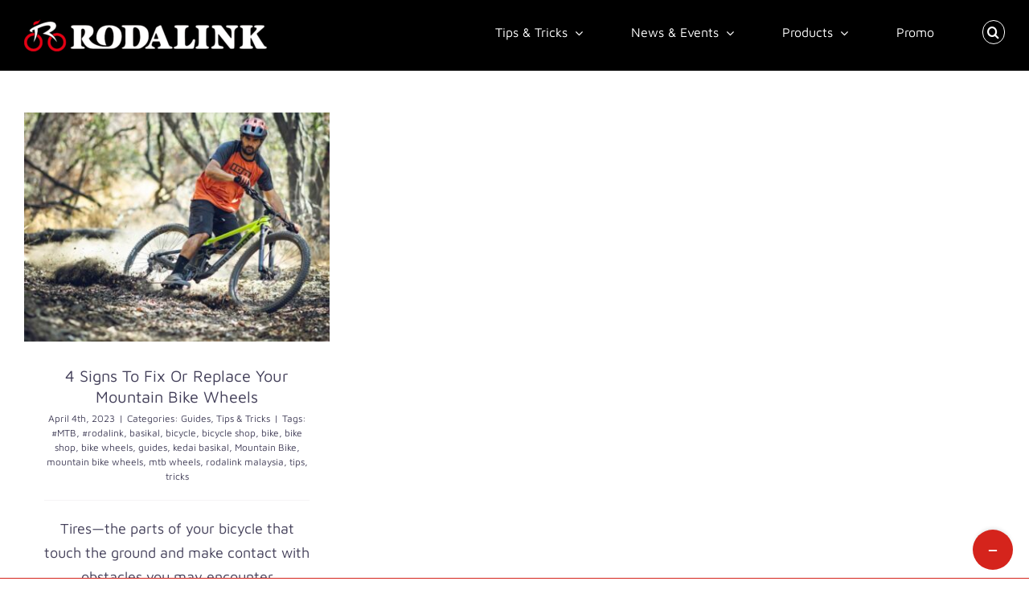

--- FILE ---
content_type: text/html; charset=UTF-8
request_url: https://blog.rodalink.com/my/tag/bike-wheels/
body_size: 11198
content:
<!DOCTYPE html>
<html class="avada-html-layout-wide avada-html-header-position-top avada-html-is-archive" dir="ltr" lang="en-MY"
	prefix="og: https://ogp.me/ns#"  prefix="og: http://ogp.me/ns# fb: http://ogp.me/ns/fb#">
<head>
	<meta http-equiv="X-UA-Compatible" content="IE=edge" />
	<meta http-equiv="Content-Type" content="text/html; charset=utf-8"/>
	<meta name="viewport" content="width=device-width, initial-scale=1" />
	<title>bike wheels - Rodalink</title>
<link rel="alternate" hreflang="my" href="https://blog.rodalink.com/my/tag/bike-wheels/" />

		<!-- All in One SEO 4.2.2 -->
		<meta name="robots" content="max-image-preview:large" />
		<link rel="canonical" href="https://blog.rodalink.com/my/tag/bike-wheels/" />
		<script type="application/ld+json" class="aioseo-schema">
			{"@context":"https:\/\/schema.org","@graph":[{"@type":"WebSite","@id":"https:\/\/blog.rodalink.com\/my\/#website","url":"https:\/\/blog.rodalink.com\/my\/","name":"Rodalink","inLanguage":"en-MY","publisher":{"@id":"https:\/\/blog.rodalink.com\/my\/#organization"}},{"@type":"Organization","@id":"https:\/\/blog.rodalink.com\/my\/#organization","name":"Rodalink Blog","url":"https:\/\/blog.rodalink.com\/my\/"},{"@type":"BreadcrumbList","@id":"https:\/\/blog.rodalink.com\/my\/tag\/bike-wheels\/#breadcrumblist","itemListElement":[{"@type":"ListItem","@id":"https:\/\/blog.rodalink.com\/my\/#listItem","position":1,"item":{"@type":"WebPage","@id":"https:\/\/blog.rodalink.com\/my\/","name":"Home","description":"Honest reviews of bikes and cycling necessities from Rodalink will help you to decide the best things you need. Not only that, tips, tricks, news and many more.","url":"https:\/\/blog.rodalink.com\/my\/"},"nextItem":"https:\/\/blog.rodalink.com\/my\/tag\/bike-wheels\/#listItem"},{"@type":"ListItem","@id":"https:\/\/blog.rodalink.com\/my\/tag\/bike-wheels\/#listItem","position":2,"item":{"@type":"WebPage","@id":"https:\/\/blog.rodalink.com\/my\/tag\/bike-wheels\/","name":"bike wheels","url":"https:\/\/blog.rodalink.com\/my\/tag\/bike-wheels\/"},"previousItem":"https:\/\/blog.rodalink.com\/my\/#listItem"}]},{"@type":"CollectionPage","@id":"https:\/\/blog.rodalink.com\/my\/tag\/bike-wheels\/#collectionpage","url":"https:\/\/blog.rodalink.com\/my\/tag\/bike-wheels\/","name":"bike wheels - Rodalink","inLanguage":"en-MY","isPartOf":{"@id":"https:\/\/blog.rodalink.com\/my\/#website"},"breadcrumb":{"@id":"https:\/\/blog.rodalink.com\/my\/tag\/bike-wheels\/#breadcrumblist"}}]}
		</script>
		<!-- All in One SEO -->

<link rel='dns-prefetch' href='//www.googletagmanager.com' />
<link rel="alternate" type="application/rss+xml" title="Rodalink &raquo; Feed" href="https://blog.rodalink.com/my/feed/" />
<link rel="alternate" type="application/rss+xml" title="Rodalink &raquo; Comments Feed" href="https://blog.rodalink.com/my/comments/feed/" />
					<link rel="shortcut icon" href="https://blog.rodalink.com/wp-content/uploads/2022/12/favicon.webp" type="image/x-icon" />
		
		
		
				<link rel="alternate" type="application/rss+xml" title="Rodalink &raquo; bike wheels Tag Feed" href="https://blog.rodalink.com/my/tag/bike-wheels/feed/" />
<style id='wp-img-auto-sizes-contain-inline-css' type='text/css'>
img:is([sizes=auto i],[sizes^="auto," i]){contain-intrinsic-size:3000px 1500px}
/*# sourceURL=wp-img-auto-sizes-contain-inline-css */
</style>
<style id='classic-theme-styles-inline-css' type='text/css'>
/*! This file is auto-generated */
.wp-block-button__link{color:#fff;background-color:#32373c;border-radius:9999px;box-shadow:none;text-decoration:none;padding:calc(.667em + 2px) calc(1.333em + 2px);font-size:1.125em}.wp-block-file__button{background:#32373c;color:#fff;text-decoration:none}
/*# sourceURL=/wp-includes/css/classic-themes.min.css */
</style>
<link rel='stylesheet' id='wordpress-popular-posts-css-css' href='https://blog.rodalink.com/wp-content/plugins/wordpress-popular-posts/assets/css/wpp.css?ver=6.1.1' type='text/css' media='all' />
<link rel='stylesheet' id='tablepress-default-css' href='https://blog.rodalink.com/wp-content/tablepress-combined.min.css?ver=34' type='text/css' media='all' />
<link rel='stylesheet' id='child-style-css' href='https://blog.rodalink.com/wp-content/themes/Avada-Child-Theme/style.css?ver=6.9' type='text/css' media='all' />
<link rel='stylesheet' id='fusion-dynamic-css-css' href='https://blog.rodalink.com/wp-content/uploads/fusion-styles/2c7ad7a186589164573e387b48869b52.min.css?ver=3.7.1' type='text/css' media='all' />
<script type="application/json" id="wpp-json">
/* <![CDATA[ */
{"sampling_active":0,"sampling_rate":100,"ajax_url":"https:\/\/blog.rodalink.com\/my\/wp-json\/wordpress-popular-posts\/v1\/popular-posts","api_url":"https:\/\/blog.rodalink.com\/my\/wp-json\/wordpress-popular-posts","ID":0,"token":"ea6e92da0b","lang":0,"debug":0}
//# sourceURL=wpp-json
/* ]]> */
</script>
<script type="text/javascript" src="https://blog.rodalink.com/wp-content/plugins/wordpress-popular-posts/assets/js/wpp.min.js?ver=6.1.1" id="wpp-js-js"></script>

<!-- Google Analytics snippet added by Site Kit -->
<script type="text/javascript" src="https://www.googletagmanager.com/gtag/js?id=UA-188413349-1" id="google_gtagjs-js" async></script>
<script type="text/javascript" id="google_gtagjs-js-after">
/* <![CDATA[ */
window.dataLayer = window.dataLayer || [];function gtag(){dataLayer.push(arguments);}
gtag('set', 'linker', {"domains":["blog.rodalink.com"]} );
gtag("js", new Date());
gtag("set", "developer_id.dZTNiMT", true);
gtag("config", "UA-188413349-1", {"anonymize_ip":true});
gtag("config", "G-NCXSKM3FGZ");
//# sourceURL=google_gtagjs-js-after
/* ]]> */
</script>

<!-- End Google Analytics snippet added by Site Kit -->
<link rel="https://api.w.org/" href="https://blog.rodalink.com/my/wp-json/" /><link rel="alternate" title="JSON" type="application/json" href="https://blog.rodalink.com/my/wp-json/wp/v2/tags/2128" /><link rel="EditURI" type="application/rsd+xml" title="RSD" href="https://blog.rodalink.com/xmlrpc.php?rsd" />
<meta name="generator" content="WordPress 6.9" />
<meta name="generator" content="WPML ver:4.5.8 stt:66,25,67;" />
<meta name="generator" content="Site Kit by Google 1.93.0" /><style>
#table-with-border table, th, td {
  border: 1px solid !important;
}
</style>            <style id="wpp-loading-animation-styles">@-webkit-keyframes bgslide{from{background-position-x:0}to{background-position-x:-200%}}@keyframes bgslide{from{background-position-x:0}to{background-position-x:-200%}}.wpp-widget-placeholder,.wpp-widget-block-placeholder{margin:0 auto;width:60px;height:3px;background:#dd3737;background:linear-gradient(90deg,#dd3737 0%,#571313 10%,#dd3737 100%);background-size:200% auto;border-radius:3px;-webkit-animation:bgslide 1s infinite linear;animation:bgslide 1s infinite linear}</style>
            <style type="text/css" id="css-fb-visibility">@media screen and (max-width: 640px){.fusion-no-small-visibility{display:none !important;}body:not(.fusion-builder-ui-wireframe) .sm-text-align-center{text-align:center !important;}body:not(.fusion-builder-ui-wireframe) .sm-text-align-left{text-align:left !important;}body:not(.fusion-builder-ui-wireframe) .sm-text-align-right{text-align:right !important;}body:not(.fusion-builder-ui-wireframe) .sm-flex-align-center{justify-content:center !important;}body:not(.fusion-builder-ui-wireframe) .sm-flex-align-flex-start{justify-content:flex-start !important;}body:not(.fusion-builder-ui-wireframe) .sm-flex-align-flex-end{justify-content:flex-end !important;}body:not(.fusion-builder-ui-wireframe) .sm-mx-auto{margin-left:auto !important;margin-right:auto !important;}body:not(.fusion-builder-ui-wireframe) .sm-ml-auto{margin-left:auto !important;}body:not(.fusion-builder-ui-wireframe) .sm-mr-auto{margin-right:auto !important;}body:not(.fusion-builder-ui-wireframe) .fusion-absolute-position-small{position:absolute;top:auto;width:100%;}}@media screen and (min-width: 641px) and (max-width: 1024px){.fusion-no-medium-visibility{display:none !important;}body:not(.fusion-builder-ui-wireframe) .md-text-align-center{text-align:center !important;}body:not(.fusion-builder-ui-wireframe) .md-text-align-left{text-align:left !important;}body:not(.fusion-builder-ui-wireframe) .md-text-align-right{text-align:right !important;}body:not(.fusion-builder-ui-wireframe) .md-flex-align-center{justify-content:center !important;}body:not(.fusion-builder-ui-wireframe) .md-flex-align-flex-start{justify-content:flex-start !important;}body:not(.fusion-builder-ui-wireframe) .md-flex-align-flex-end{justify-content:flex-end !important;}body:not(.fusion-builder-ui-wireframe) .md-mx-auto{margin-left:auto !important;margin-right:auto !important;}body:not(.fusion-builder-ui-wireframe) .md-ml-auto{margin-left:auto !important;}body:not(.fusion-builder-ui-wireframe) .md-mr-auto{margin-right:auto !important;}body:not(.fusion-builder-ui-wireframe) .fusion-absolute-position-medium{position:absolute;top:auto;width:100%;}}@media screen and (min-width: 1025px){.fusion-no-large-visibility{display:none !important;}body:not(.fusion-builder-ui-wireframe) .lg-text-align-center{text-align:center !important;}body:not(.fusion-builder-ui-wireframe) .lg-text-align-left{text-align:left !important;}body:not(.fusion-builder-ui-wireframe) .lg-text-align-right{text-align:right !important;}body:not(.fusion-builder-ui-wireframe) .lg-flex-align-center{justify-content:center !important;}body:not(.fusion-builder-ui-wireframe) .lg-flex-align-flex-start{justify-content:flex-start !important;}body:not(.fusion-builder-ui-wireframe) .lg-flex-align-flex-end{justify-content:flex-end !important;}body:not(.fusion-builder-ui-wireframe) .lg-mx-auto{margin-left:auto !important;margin-right:auto !important;}body:not(.fusion-builder-ui-wireframe) .lg-ml-auto{margin-left:auto !important;}body:not(.fusion-builder-ui-wireframe) .lg-mr-auto{margin-right:auto !important;}body:not(.fusion-builder-ui-wireframe) .fusion-absolute-position-large{position:absolute;top:auto;width:100%;}}</style>		<style type="text/css" id="wp-custom-css">
			.wp-block-latest-posts__post-date {
	display: block;
}

.wp-block-latest-posts__list li {
	overflow: hidden;
}

.fusion-mobile-menu-icons {
	margin-top: 7px;
}


.fusion-mobile-menu-text-align-left li.fusion-mobile-nav-item li a::before {
	content: "";
}

/* styling css */
@media only screen and (max-width: 640px) {
	/* whats new */
	.whats-new .fusion-title.whats-new_title, 
	.products .fusion-title.products_title {
		margin-bottom: 0px !important;
	}

	.whats-new .fusion-layout-column.whats-new_content, 
	.products .fusion-layout-column.products_content {
		margin-top: 0px !important;
	}

	.products .fusion-builder-column-8.products_content {
		margin-top: 10px !important;
	}

	.whats-new .whats-new_content .fusion-post-content-wrapper, 
	.products .products_content .fusion-post-content-wrapper {
		padding-top: 10px !important;
		padding-bottom: 0 !important;
	}

	.whats-new .whats-new_content .fusion-post-wrapper .fusion-post-content.post-content, 
	.products .products_content .fusion-post-wrapper .fusion-post-content.post-content {
		margin-bottom: 0 !important;
	}	
}

.fusion-theme-sharing-box {
	margin-top: 0 !important;
}

.related-posts.single-related-posts, 
.related-posts.single-related-posts .fusion-title {
	margin-top: 0 !important;
}

.youtube-responsive-container {
	position: relative;
	overflow: hidden;
	width: 100%;
	padding-top: 56.25%;
	margin-bottom: 10px
}

.youtube-responsive-container iframe {
	position: absolute;
	top: 0;
	left: 0;
	bottom: 0;
	right: 0;
	width: 100%;
	height: 100%;
}
		</style>
				<script type="text/javascript">
			var doc = document.documentElement;
			doc.setAttribute( 'data-useragent', navigator.userAgent );
		</script>
		
	<style id='global-styles-inline-css' type='text/css'>
:root{--wp--preset--aspect-ratio--square: 1;--wp--preset--aspect-ratio--4-3: 4/3;--wp--preset--aspect-ratio--3-4: 3/4;--wp--preset--aspect-ratio--3-2: 3/2;--wp--preset--aspect-ratio--2-3: 2/3;--wp--preset--aspect-ratio--16-9: 16/9;--wp--preset--aspect-ratio--9-16: 9/16;--wp--preset--color--black: #000000;--wp--preset--color--cyan-bluish-gray: #abb8c3;--wp--preset--color--white: #ffffff;--wp--preset--color--pale-pink: #f78da7;--wp--preset--color--vivid-red: #cf2e2e;--wp--preset--color--luminous-vivid-orange: #ff6900;--wp--preset--color--luminous-vivid-amber: #fcb900;--wp--preset--color--light-green-cyan: #7bdcb5;--wp--preset--color--vivid-green-cyan: #00d084;--wp--preset--color--pale-cyan-blue: #8ed1fc;--wp--preset--color--vivid-cyan-blue: #0693e3;--wp--preset--color--vivid-purple: #9b51e0;--wp--preset--gradient--vivid-cyan-blue-to-vivid-purple: linear-gradient(135deg,rgb(6,147,227) 0%,rgb(155,81,224) 100%);--wp--preset--gradient--light-green-cyan-to-vivid-green-cyan: linear-gradient(135deg,rgb(122,220,180) 0%,rgb(0,208,130) 100%);--wp--preset--gradient--luminous-vivid-amber-to-luminous-vivid-orange: linear-gradient(135deg,rgb(252,185,0) 0%,rgb(255,105,0) 100%);--wp--preset--gradient--luminous-vivid-orange-to-vivid-red: linear-gradient(135deg,rgb(255,105,0) 0%,rgb(207,46,46) 100%);--wp--preset--gradient--very-light-gray-to-cyan-bluish-gray: linear-gradient(135deg,rgb(238,238,238) 0%,rgb(169,184,195) 100%);--wp--preset--gradient--cool-to-warm-spectrum: linear-gradient(135deg,rgb(74,234,220) 0%,rgb(151,120,209) 20%,rgb(207,42,186) 40%,rgb(238,44,130) 60%,rgb(251,105,98) 80%,rgb(254,248,76) 100%);--wp--preset--gradient--blush-light-purple: linear-gradient(135deg,rgb(255,206,236) 0%,rgb(152,150,240) 100%);--wp--preset--gradient--blush-bordeaux: linear-gradient(135deg,rgb(254,205,165) 0%,rgb(254,45,45) 50%,rgb(107,0,62) 100%);--wp--preset--gradient--luminous-dusk: linear-gradient(135deg,rgb(255,203,112) 0%,rgb(199,81,192) 50%,rgb(65,88,208) 100%);--wp--preset--gradient--pale-ocean: linear-gradient(135deg,rgb(255,245,203) 0%,rgb(182,227,212) 50%,rgb(51,167,181) 100%);--wp--preset--gradient--electric-grass: linear-gradient(135deg,rgb(202,248,128) 0%,rgb(113,206,126) 100%);--wp--preset--gradient--midnight: linear-gradient(135deg,rgb(2,3,129) 0%,rgb(40,116,252) 100%);--wp--preset--font-size--small: 13.5px;--wp--preset--font-size--medium: 20px;--wp--preset--font-size--large: 27px;--wp--preset--font-size--x-large: 42px;--wp--preset--font-size--normal: 18px;--wp--preset--font-size--xlarge: 36px;--wp--preset--font-size--huge: 54px;--wp--preset--spacing--20: 0.44rem;--wp--preset--spacing--30: 0.67rem;--wp--preset--spacing--40: 1rem;--wp--preset--spacing--50: 1.5rem;--wp--preset--spacing--60: 2.25rem;--wp--preset--spacing--70: 3.38rem;--wp--preset--spacing--80: 5.06rem;--wp--preset--shadow--natural: 6px 6px 9px rgba(0, 0, 0, 0.2);--wp--preset--shadow--deep: 12px 12px 50px rgba(0, 0, 0, 0.4);--wp--preset--shadow--sharp: 6px 6px 0px rgba(0, 0, 0, 0.2);--wp--preset--shadow--outlined: 6px 6px 0px -3px rgb(255, 255, 255), 6px 6px rgb(0, 0, 0);--wp--preset--shadow--crisp: 6px 6px 0px rgb(0, 0, 0);}:where(.is-layout-flex){gap: 0.5em;}:where(.is-layout-grid){gap: 0.5em;}body .is-layout-flex{display: flex;}.is-layout-flex{flex-wrap: wrap;align-items: center;}.is-layout-flex > :is(*, div){margin: 0;}body .is-layout-grid{display: grid;}.is-layout-grid > :is(*, div){margin: 0;}:where(.wp-block-columns.is-layout-flex){gap: 2em;}:where(.wp-block-columns.is-layout-grid){gap: 2em;}:where(.wp-block-post-template.is-layout-flex){gap: 1.25em;}:where(.wp-block-post-template.is-layout-grid){gap: 1.25em;}.has-black-color{color: var(--wp--preset--color--black) !important;}.has-cyan-bluish-gray-color{color: var(--wp--preset--color--cyan-bluish-gray) !important;}.has-white-color{color: var(--wp--preset--color--white) !important;}.has-pale-pink-color{color: var(--wp--preset--color--pale-pink) !important;}.has-vivid-red-color{color: var(--wp--preset--color--vivid-red) !important;}.has-luminous-vivid-orange-color{color: var(--wp--preset--color--luminous-vivid-orange) !important;}.has-luminous-vivid-amber-color{color: var(--wp--preset--color--luminous-vivid-amber) !important;}.has-light-green-cyan-color{color: var(--wp--preset--color--light-green-cyan) !important;}.has-vivid-green-cyan-color{color: var(--wp--preset--color--vivid-green-cyan) !important;}.has-pale-cyan-blue-color{color: var(--wp--preset--color--pale-cyan-blue) !important;}.has-vivid-cyan-blue-color{color: var(--wp--preset--color--vivid-cyan-blue) !important;}.has-vivid-purple-color{color: var(--wp--preset--color--vivid-purple) !important;}.has-black-background-color{background-color: var(--wp--preset--color--black) !important;}.has-cyan-bluish-gray-background-color{background-color: var(--wp--preset--color--cyan-bluish-gray) !important;}.has-white-background-color{background-color: var(--wp--preset--color--white) !important;}.has-pale-pink-background-color{background-color: var(--wp--preset--color--pale-pink) !important;}.has-vivid-red-background-color{background-color: var(--wp--preset--color--vivid-red) !important;}.has-luminous-vivid-orange-background-color{background-color: var(--wp--preset--color--luminous-vivid-orange) !important;}.has-luminous-vivid-amber-background-color{background-color: var(--wp--preset--color--luminous-vivid-amber) !important;}.has-light-green-cyan-background-color{background-color: var(--wp--preset--color--light-green-cyan) !important;}.has-vivid-green-cyan-background-color{background-color: var(--wp--preset--color--vivid-green-cyan) !important;}.has-pale-cyan-blue-background-color{background-color: var(--wp--preset--color--pale-cyan-blue) !important;}.has-vivid-cyan-blue-background-color{background-color: var(--wp--preset--color--vivid-cyan-blue) !important;}.has-vivid-purple-background-color{background-color: var(--wp--preset--color--vivid-purple) !important;}.has-black-border-color{border-color: var(--wp--preset--color--black) !important;}.has-cyan-bluish-gray-border-color{border-color: var(--wp--preset--color--cyan-bluish-gray) !important;}.has-white-border-color{border-color: var(--wp--preset--color--white) !important;}.has-pale-pink-border-color{border-color: var(--wp--preset--color--pale-pink) !important;}.has-vivid-red-border-color{border-color: var(--wp--preset--color--vivid-red) !important;}.has-luminous-vivid-orange-border-color{border-color: var(--wp--preset--color--luminous-vivid-orange) !important;}.has-luminous-vivid-amber-border-color{border-color: var(--wp--preset--color--luminous-vivid-amber) !important;}.has-light-green-cyan-border-color{border-color: var(--wp--preset--color--light-green-cyan) !important;}.has-vivid-green-cyan-border-color{border-color: var(--wp--preset--color--vivid-green-cyan) !important;}.has-pale-cyan-blue-border-color{border-color: var(--wp--preset--color--pale-cyan-blue) !important;}.has-vivid-cyan-blue-border-color{border-color: var(--wp--preset--color--vivid-cyan-blue) !important;}.has-vivid-purple-border-color{border-color: var(--wp--preset--color--vivid-purple) !important;}.has-vivid-cyan-blue-to-vivid-purple-gradient-background{background: var(--wp--preset--gradient--vivid-cyan-blue-to-vivid-purple) !important;}.has-light-green-cyan-to-vivid-green-cyan-gradient-background{background: var(--wp--preset--gradient--light-green-cyan-to-vivid-green-cyan) !important;}.has-luminous-vivid-amber-to-luminous-vivid-orange-gradient-background{background: var(--wp--preset--gradient--luminous-vivid-amber-to-luminous-vivid-orange) !important;}.has-luminous-vivid-orange-to-vivid-red-gradient-background{background: var(--wp--preset--gradient--luminous-vivid-orange-to-vivid-red) !important;}.has-very-light-gray-to-cyan-bluish-gray-gradient-background{background: var(--wp--preset--gradient--very-light-gray-to-cyan-bluish-gray) !important;}.has-cool-to-warm-spectrum-gradient-background{background: var(--wp--preset--gradient--cool-to-warm-spectrum) !important;}.has-blush-light-purple-gradient-background{background: var(--wp--preset--gradient--blush-light-purple) !important;}.has-blush-bordeaux-gradient-background{background: var(--wp--preset--gradient--blush-bordeaux) !important;}.has-luminous-dusk-gradient-background{background: var(--wp--preset--gradient--luminous-dusk) !important;}.has-pale-ocean-gradient-background{background: var(--wp--preset--gradient--pale-ocean) !important;}.has-electric-grass-gradient-background{background: var(--wp--preset--gradient--electric-grass) !important;}.has-midnight-gradient-background{background: var(--wp--preset--gradient--midnight) !important;}.has-small-font-size{font-size: var(--wp--preset--font-size--small) !important;}.has-medium-font-size{font-size: var(--wp--preset--font-size--medium) !important;}.has-large-font-size{font-size: var(--wp--preset--font-size--large) !important;}.has-x-large-font-size{font-size: var(--wp--preset--font-size--x-large) !important;}
/*# sourceURL=global-styles-inline-css */
</style>
</head>

<body class="archive tag tag-bike-wheels tag-2128 wp-theme-Avada wp-child-theme-Avada-Child-Theme fusion-image-hovers fusion-pagination-sizing fusion-button_type-flat fusion-button_span-no fusion-button_gradient-linear avada-image-rollover-circle-yes avada-image-rollover-yes avada-image-rollover-direction-fade fusion-body ltr fusion-sticky-header no-tablet-sticky-header no-mobile-sticky-header no-mobile-slidingbar no-desktop-totop fusion-disable-outline fusion-sub-menu-fade mobile-logo-pos-center layout-wide-mode avada-has-boxed-modal-shadow-none layout-scroll-offset-full fusion-top-header menu-text-align-center mobile-menu-design-modern fusion-show-pagination-text fusion-header-layout-v1 avada-responsive avada-footer-fx-none avada-menu-highlight-style-textcolor fusion-search-form-clean fusion-main-menu-search-dropdown fusion-avatar-circle avada-dropdown-styles avada-blog-layout-grid avada-blog-archive-layout-grid avada-header-shadow-no avada-menu-icon-position-left avada-has-megamenu-shadow fusion-has-main-nav-icon-circle avada-has-mobile-menu-search avada-has-main-nav-search-icon avada-has-titlebar-hide avada-has-footer-widget-bg-image avada-social-full-transparent avada-has-slidingbar-widgets avada-has-slidingbar-position-bottom avada-slidingbar-toggle-style-circle avada-has-slidingbar-sticky avada-has-transparent-timeline_color avada-has-pagination-width_height avada-flyout-menu-direction-fade avada-ec-views-v1" >
		<a class="skip-link screen-reader-text" href="#content">Skip to content</a>

	<div id="boxed-wrapper">
		<div class="fusion-sides-frame"></div>
		<div id="wrapper" class="fusion-wrapper">
			<div id="home" style="position:relative;top:-1px;"></div>
			
				
			<header class="fusion-header-wrapper">
				<div class="fusion-header-v1 fusion-logo-alignment fusion-logo-center fusion-sticky-menu- fusion-sticky-logo- fusion-mobile-logo-  fusion-mobile-menu-design-modern">
					<div class="fusion-header-sticky-height"></div>
<div class="fusion-header">
	<div class="fusion-row">
					<div class="fusion-logo" data-margin-top="24px" data-margin-bottom="24px" data-margin-left="0px" data-margin-right="0px">
			<a class="fusion-logo-link"  href="https://blog.rodalink.com/my/" >

						<!-- standard logo -->
			<img src="https://blog.rodalink.com/wp-content/uploads/2022/08/logo-rodalink-back-hitam-1-1-e1659434214555.png" srcset="https://blog.rodalink.com/wp-content/uploads/2022/08/logo-rodalink-back-hitam-1-1-e1659434214555.png 1x, https://blog.rodalink.com/wp-content/uploads/2022/08/logo-rodalink-back-hitam-2x-e1659434251654.png 2x" width="302" height="40" style="max-height:40px;height:auto;" alt="Rodalink Logo" data-retina_logo_url="https://blog.rodalink.com/wp-content/uploads/2022/08/logo-rodalink-back-hitam-2x-e1659434251654.png" class="fusion-standard-logo" />

			
					</a>
		</div>		<nav class="fusion-main-menu" aria-label="Main Menu"><ul id="menu-main-navigation-malaysian" class="fusion-menu"><li  id="menu-item-6734"  class="menu-item menu-item-type-taxonomy menu-item-object-category menu-item-has-children menu-item-6734 fusion-dropdown-menu"  data-item-id="6734"><a  href="https://blog.rodalink.com/my/category/tips-tricks/" class="fusion-textcolor-highlight"><span class="menu-text">Tips &amp; Tricks</span> <span class="fusion-caret"><i class="fusion-dropdown-indicator" aria-hidden="true"></i></span></a><ul class="sub-menu"><li  id="menu-item-7731"  class="menu-item menu-item-type-taxonomy menu-item-object-category menu-item-7731 fusion-dropdown-submenu" ><a  href="https://blog.rodalink.com/my/category/tips-tricks/guides/" class="fusion-textcolor-highlight"><span>Guides</span></a></li><li  id="menu-item-6736"  class="menu-item menu-item-type-taxonomy menu-item-object-category menu-item-6736 fusion-dropdown-submenu" ><a  href="https://blog.rodalink.com/my/category/tips-tricks/training/" class="fusion-textcolor-highlight"><span>Training</span></a></li><li  id="menu-item-7732"  class="menu-item menu-item-type-taxonomy menu-item-object-category menu-item-7732 fusion-dropdown-submenu" ><a  href="https://blog.rodalink.com/my/category/tips-tricks/riding-spots/" class="fusion-textcolor-highlight"><span>Riding Spots</span></a></li><li  id="menu-item-6735"  class="menu-item menu-item-type-taxonomy menu-item-object-category menu-item-6735 fusion-dropdown-submenu" ><a  href="https://blog.rodalink.com/my/category/tips-tricks/bike-maintenances/" class="fusion-textcolor-highlight"><span>Bike Maintenances</span></a></li></ul></li><li  id="menu-item-6737"  class="menu-item menu-item-type-taxonomy menu-item-object-category menu-item-has-children menu-item-6737 fusion-dropdown-menu"  data-item-id="6737"><a  href="https://blog.rodalink.com/my/category/news-events/" class="fusion-textcolor-highlight"><span class="menu-text">News &amp; Events</span> <span class="fusion-caret"><i class="fusion-dropdown-indicator" aria-hidden="true"></i></span></a><ul class="sub-menu"><li  id="menu-item-6739"  class="menu-item menu-item-type-taxonomy menu-item-object-category menu-item-6739 fusion-dropdown-submenu" ><a  href="https://blog.rodalink.com/my/category/news-events/news-press-releases/" class="fusion-textcolor-highlight"><span>News/Press Releases</span></a></li><li  id="menu-item-6738"  class="menu-item menu-item-type-taxonomy menu-item-object-category menu-item-6738 fusion-dropdown-submenu" ><a  href="https://blog.rodalink.com/my/category/news-events/rides-events/" class="fusion-textcolor-highlight"><span>Rides &amp; Events</span></a></li></ul></li><li  id="menu-item-6740"  class="menu-item menu-item-type-taxonomy menu-item-object-category menu-item-has-children menu-item-6740 fusion-dropdown-menu"  data-item-id="6740"><a  href="https://blog.rodalink.com/my/category/products/" class="fusion-textcolor-highlight"><span class="menu-text">Products</span> <span class="fusion-caret"><i class="fusion-dropdown-indicator" aria-hidden="true"></i></span></a><ul class="sub-menu"><li  id="menu-item-6741"  class="menu-item menu-item-type-taxonomy menu-item-object-category menu-item-6741 fusion-dropdown-submenu" ><a  href="https://blog.rodalink.com/my/category/products/new-products/" class="fusion-textcolor-highlight"><span>New Products</span></a></li><li  id="menu-item-6742"  class="menu-item menu-item-type-taxonomy menu-item-object-category menu-item-6742 fusion-dropdown-submenu" ><a  href="https://blog.rodalink.com/my/category/products/product-reviews/" class="fusion-textcolor-highlight"><span>Product Reviews</span></a></li></ul></li><li  id="menu-item-6743"  class="menu-item menu-item-type-taxonomy menu-item-object-category menu-item-6743"  data-item-id="6743"><a  href="https://blog.rodalink.com/my/category/promo/" class="fusion-textcolor-highlight"><span class="menu-text">Promo</span></a></li><li class="fusion-custom-menu-item fusion-main-menu-search"><a class="fusion-main-menu-icon" href="#" aria-label="Search" data-title="Search" title="Search" role="button" aria-expanded="false"></a><div class="fusion-custom-menu-item-contents">		<form role="search" class="searchform fusion-search-form  fusion-live-search fusion-search-form-clean" method="get" action="https://blog.rodalink.com/my/">
			<div class="fusion-search-form-content">

				
				<div class="fusion-search-field search-field">
					<label><span class="screen-reader-text">Search for:</span>
													<input type="search" class="s fusion-live-search-input" name="s" id="fusion-live-search-input-0" autocomplete="off" placeholder="Search..." required aria-required="true" aria-label="Search..."/>
											</label>
				</div>
				<div class="fusion-search-button search-button">
					<input type="submit" class="fusion-search-submit searchsubmit" aria-label="Search" value="&#xf002;" />
										<div class="fusion-slider-loading"></div>
									</div>

				
			</div>


							<div class="fusion-search-results-wrapper"><div class="fusion-search-results"></div></div>
			
		</form>
		</div></li></ul></nav>	<div class="fusion-mobile-menu-icons">
							<a href="#" class="fusion-icon awb-icon-bars" aria-label="Toggle mobile menu" aria-expanded="false"></a>
		
					<a href="#" class="fusion-icon awb-icon-search" aria-label="Toggle mobile search"></a>
		
		
			</div>

<nav class="fusion-mobile-nav-holder fusion-mobile-menu-text-align-left" aria-label="Main Menu Mobile"></nav>

		
<div class="fusion-clearfix"></div>
<div class="fusion-mobile-menu-search">
			<form role="search" class="searchform fusion-search-form  fusion-live-search fusion-search-form-clean" method="get" action="https://blog.rodalink.com/my/">
			<div class="fusion-search-form-content">

				
				<div class="fusion-search-field search-field">
					<label><span class="screen-reader-text">Search for:</span>
													<input type="search" class="s fusion-live-search-input" name="s" id="fusion-live-search-input-1" autocomplete="off" placeholder="Search..." required aria-required="true" aria-label="Search..."/>
											</label>
				</div>
				<div class="fusion-search-button search-button">
					<input type="submit" class="fusion-search-submit searchsubmit" aria-label="Search" value="&#xf002;" />
										<div class="fusion-slider-loading"></div>
									</div>

				
			</div>


							<div class="fusion-search-results-wrapper"><div class="fusion-search-results"></div></div>
			
		</form>
		</div>
			</div>
</div>
				</div>
				<div class="fusion-clearfix"></div>
			</header>
							
						<div id="sliders-container" class="fusion-slider-visibility">
					</div>
				
				
			
			
						<main id="main" class="clearfix ">
				<div class="fusion-row" style="">
<section id="content" class="full-width" style="width: 100%;">
	
	<div id="posts-container" class="fusion-blog-archive fusion-blog-layout-grid-wrapper fusion-blog-infinite fusion-clearfix">
	<div class="fusion-posts-container fusion-blog-layout-grid fusion-blog-layout-grid-3 isotope fusion-blog-equal-heights fusion-posts-container-infinite fusion-blog-rollover fusion-blog-layout-center" data-pages="1">
		
		
													<article id="post-12655" class="fusion-post-grid  post fusion-clearfix post-12655 type-post status-publish format-standard has-post-thumbnail hentry category-guides category-tips-tricks tag-mtb-my tag-rodalink-my tag-basikal tag-bicycle-my tag-bicycle-shop-my tag-bike-my tag-bike-shop-my tag-bike-wheels tag-guides-my tag-kedai-basikal tag-mountain-bike-my tag-mountain-bike-wheels tag-mtb-wheels tag-rodalink-malaysia tag-tips-4 tag-tricks-my">
														<div class="fusion-post-wrapper">
				
				
				
									
		<div class="fusion-flexslider flexslider fusion-flexslider-loading fusion-post-slideshow">
		<ul class="slides">
																		<li><div  class="fusion-image-wrapper" aria-haspopup="true">
				<img width="800" height="600" src="https://blog.rodalink.com/wp-content/uploads/2023/04/4-sign-to-fix-mtb-wheels-MY-0.jpg" class="attachment-full size-full lazyload wp-post-image" alt="4 Signs To Fix Or Replace Your Mountain Bike Wheels" decoding="async" fetchpriority="high" srcset="data:image/svg+xml,%3Csvg%20xmlns%3D%27http%3A%2F%2Fwww.w3.org%2F2000%2Fsvg%27%20width%3D%27800%27%20height%3D%27600%27%20viewBox%3D%270%200%20800%20600%27%3E%3Crect%20width%3D%27800%27%20height%3D%27600%27%20fill-opacity%3D%220%22%2F%3E%3C%2Fsvg%3E" data-orig-src="https://blog.rodalink.com/wp-content/uploads/2023/04/4-sign-to-fix-mtb-wheels-MY-0.jpg" data-srcset="https://blog.rodalink.com/wp-content/uploads/2023/04/4-sign-to-fix-mtb-wheels-MY-0-200x150.jpg 200w, https://blog.rodalink.com/wp-content/uploads/2023/04/4-sign-to-fix-mtb-wheels-MY-0-400x300.jpg 400w, https://blog.rodalink.com/wp-content/uploads/2023/04/4-sign-to-fix-mtb-wheels-MY-0-600x450.jpg 600w, https://blog.rodalink.com/wp-content/uploads/2023/04/4-sign-to-fix-mtb-wheels-MY-0.jpg 800w" data-sizes="auto" /><div class="fusion-rollover">
	<div class="fusion-rollover-content">

				
		
								
								
		
						<a class="fusion-link-wrapper" href="https://blog.rodalink.com/my/sign-to-fix-or-replace-mountain-bike-wheel/" aria-label="4 Signs To Fix Or Replace Your Mountain Bike Wheels"></a>
	</div>
</div>
</div>
</li>
																																																																																																																																																																																																																																																																																																																																																																																																																																																																					</ul>
	</div>
				
														<div class="fusion-post-content-wrapper">
				
				
				<div class="fusion-post-content post-content">
					<h2 class="entry-title fusion-post-title"><a href="https://blog.rodalink.com/my/sign-to-fix-or-replace-mountain-bike-wheel/">4 Signs To Fix Or Replace Your Mountain Bike Wheels</a></h2>
																<p class="fusion-single-line-meta"><span class="vcard rich-snippet-hidden"><span class="fn"><a href="https://blog.rodalink.com/my/author/21800338/" title="Posts by Riska Amala" rel="author">Riska Amala</a></span></span><span class="updated rich-snippet-hidden">2023-05-02T09:21:16+07:00</span><span>April 4th, 2023</span><span class="fusion-inline-sep">|</span>Categories: <a href="https://blog.rodalink.com/my/category/tips-tricks/guides/" rel="category tag">Guides</a>, <a href="https://blog.rodalink.com/my/category/tips-tricks/" rel="category tag">Tips &amp; Tricks</a><span class="fusion-inline-sep">|</span><span class="meta-tags">Tags: <a href="https://blog.rodalink.com/my/tag/mtb-my/" rel="tag">#MTB</a>, <a href="https://blog.rodalink.com/my/tag/rodalink-my/" rel="tag">#rodalink</a>, <a href="https://blog.rodalink.com/my/tag/basikal/" rel="tag">basikal</a>, <a href="https://blog.rodalink.com/my/tag/bicycle-my/" rel="tag">bicycle</a>, <a href="https://blog.rodalink.com/my/tag/bicycle-shop-my/" rel="tag">bicycle shop</a>, <a href="https://blog.rodalink.com/my/tag/bike-my/" rel="tag">bike</a>, <a href="https://blog.rodalink.com/my/tag/bike-shop-my/" rel="tag">bike shop</a>, <a href="https://blog.rodalink.com/my/tag/bike-wheels/" rel="tag">bike wheels</a>, <a href="https://blog.rodalink.com/my/tag/guides-my/" rel="tag">guides</a>, <a href="https://blog.rodalink.com/my/tag/kedai-basikal/" rel="tag">kedai basikal</a>, <a href="https://blog.rodalink.com/my/tag/mountain-bike-my/" rel="tag">Mountain Bike</a>, <a href="https://blog.rodalink.com/my/tag/mountain-bike-wheels/" rel="tag">mountain bike wheels</a>, <a href="https://blog.rodalink.com/my/tag/mtb-wheels/" rel="tag">mtb wheels</a>, <a href="https://blog.rodalink.com/my/tag/rodalink-malaysia/" rel="tag">rodalink malaysia</a>, <a href="https://blog.rodalink.com/my/tag/tips-4/" rel="tag">tips</a>, <a href="https://blog.rodalink.com/my/tag/tricks-my/" rel="tag">tricks</a></span><span class="fusion-inline-sep">|</span></p>
																										<div class="fusion-content-sep sep-single sep-solid"></div>
						
					
					<div class="fusion-post-content-container">
						<p>Tires—the parts of your bicycle that touch the ground and make contact with obstacles you may encounter</p>					</div>
				</div>

				
																																<div class="fusion-meta-info">
																										<div class="fusion-alignleft">
										<a href="https://blog.rodalink.com/my/sign-to-fix-or-replace-mountain-bike-wheel/" class="fusion-read-more" aria-label="More on 4 Signs To Fix Or Replace Your Mountain Bike Wheels">
											Read More										</a>
									</div>
								
																																		<div class="fusion-alignright">
																					<span>Comments Off<span class="screen-reader-text"> on 4 Signs To Fix Or Replace Your Mountain Bike Wheels</span></span>																			</div>
															</div>
															
									</div>
				
									</div>
							</article>

			
		
		
	</div>

			</div>
</section>
						
					</div>  <!-- fusion-row -->
				</main>  <!-- #main -->
				
				
								
					<section class="fusion-tb-footer fusion-footer"><div class="fusion-footer-widget-area fusion-widget-area"><div class="fusion-fullwidth fullwidth-box fusion-builder-row-1 fusion-flex-container nonhundred-percent-fullwidth non-hundred-percent-height-scrolling" style="background-color: #000000;background-position: center center;background-repeat: no-repeat;border-width: 0px 0px 0px 0px;border-color:var(--awb-color3);border-style:solid;" ><div class="fusion-builder-row fusion-row fusion-flex-align-items-flex-start" style="max-width:1331.2px;margin-left: calc(-4% / 2 );margin-right: calc(-4% / 2 );"><div class="fusion-layout-column fusion_builder_column fusion-builder-column-0 fusion_builder_column_1_3 1_3 fusion-flex-column"><div class="fusion-column-wrapper fusion-flex-justify-content-flex-start fusion-content-layout-column" style="background-position:left top;background-repeat:no-repeat;-webkit-background-size:cover;-moz-background-size:cover;-o-background-size:cover;background-size:cover;padding: 0px 0px 0px 0px;"><div class="fusion-widget-area fusion-widget-area-1 fusion-content-widget-area"><style type="text/css">.fusion-widget-area-1 {padding:0px 0px 0px 0px;}.fusion-widget-area-1 .widget h4 {color:var(--awb-color1);}.fusion-widget-area-1 .widget .heading h4 {color:var(--awb-color1);}</style>
		<section id="recent-posts-5" class="fusion-footer-widget-column widget widget_recent_entries" style="border-style: solid;border-color:transparent;border-width:0px;">
		<h4 class="widget-title">Recent Articles</h4>
		<ul>
											<li>
					<a href="https://blog.rodalink.com/my/understanding-udh-technology-on-a-bike/">Understanding UDH Technology: Is It a Smart Solution?</a>
											<span class="post-date">December 22, 2025</span>
									</li>
											<li>
					<a href="https://blog.rodalink.com/my/helios-x-rodalink-pedal-weekend-series-november-2025/">EVENT: HELIOS X RODALINK: NOVEMBER PEDAL WEEKEND SERIES</a>
											<span class="post-date">December 4, 2025</span>
									</li>
											<li>
					<a href="https://blog.rodalink.com/my/flip-chip-technology-explained/">What Is Flip Chip Technology?</a>
											<span class="post-date">November 21, 2025</span>
									</li>
											<li>
					<a href="https://blog.rodalink.com/my/meet-the-new-polygon-urbano-malaysia-edition-folding-bike/">New Polygon Urbano Malaysia Special Edition: Style Meets City Mobility</a>
											<span class="post-date">November 6, 2025</span>
									</li>
											<li>
					<a href="https://blog.rodalink.com/my/can-i-ride-my-electric-bicycle-in-the-rain/">Is It Okay to Ride an E-Bike in the Rain?</a>
											<span class="post-date">October 24, 2025</span>
									</li>
					</ul>

		<div style="clear:both;"></div></section><div class="fusion-additional-widget-content"></div></div></div><style type="text/css">.fusion-body .fusion-builder-column-0{width:33.333333333333% !important;margin-top : 20px;margin-bottom : 20px;}.fusion-builder-column-0 > .fusion-column-wrapper {padding-top : 0px !important;padding-right : 0px !important;margin-right : 5.76%;padding-bottom : 0px !important;padding-left : 0px !important;margin-left : 5.76%;}@media only screen and (max-width:1024px) {.fusion-body .fusion-builder-column-0{width:100% !important;order : 0;}.fusion-builder-column-0 > .fusion-column-wrapper {margin-right : 1.92%;margin-left : 1.92%;}}@media only screen and (max-width:640px) {.fusion-body .fusion-builder-column-0{width:100% !important;order : 0;}.fusion-builder-column-0 > .fusion-column-wrapper {margin-right : 1.92%;margin-left : 1.92%;}}</style></div><div class="fusion-layout-column fusion_builder_column fusion-builder-column-1 fusion_builder_column_1_3 1_3 fusion-flex-column"><div class="fusion-column-wrapper fusion-flex-justify-content-flex-start fusion-content-layout-column" style="background-position:left top;background-repeat:no-repeat;-webkit-background-size:cover;-moz-background-size:cover;-o-background-size:cover;background-size:cover;padding: 0px 0px 0px 0px;"><div class="fusion-widget-area fusion-widget-area-2 fusion-content-widget-area"><style type="text/css">.fusion-widget-area-2 {padding:0px 0px 0px 0px;}.fusion-widget-area-2 .widget h4 {color:var(--awb-color1);}.fusion-widget-area-2 .widget .heading h4 {color:var(--awb-color1);}</style>
<section id="wpp-2" class="fusion-footer-widget-column widget popular-posts" style="border-style: solid;border-color:transparent;border-width:0px;">
<h4 class="widget-title">Popular Posts</h4>            <div class="wpp-widget-placeholder" data-widget-id="wpp-2"></div>
            
<div style="clear:both;"></div></section>
<div class="fusion-additional-widget-content"></div></div></div><style type="text/css">.fusion-body .fusion-builder-column-1{width:33.333333333333% !important;margin-top : 20px;margin-bottom : 20px;}.fusion-builder-column-1 > .fusion-column-wrapper {padding-top : 0px !important;padding-right : 0px !important;margin-right : 5.76%;padding-bottom : 0px !important;padding-left : 0px !important;margin-left : 5.76%;}@media only screen and (max-width:1024px) {.fusion-body .fusion-builder-column-1{width:100% !important;order : 0;}.fusion-builder-column-1 > .fusion-column-wrapper {margin-right : 1.92%;margin-left : 1.92%;}}@media only screen and (max-width:640px) {.fusion-body .fusion-builder-column-1{width:100% !important;order : 0;}.fusion-builder-column-1 > .fusion-column-wrapper {margin-right : 1.92%;margin-left : 1.92%;}}</style></div><div class="fusion-layout-column fusion_builder_column fusion-builder-column-2 fusion_builder_column_1_3 1_3 fusion-flex-column"><div class="fusion-column-wrapper fusion-flex-justify-content-flex-start fusion-content-layout-column" style="background-position:left top;background-repeat:no-repeat;-webkit-background-size:cover;-moz-background-size:cover;-o-background-size:cover;background-size:cover;padding: 0px 0px 0px 0px;"><div class="fusion-widget-area fusion-widget-area-3 fusion-content-widget-area"><style type="text/css">.fusion-widget-area-3 {padding:0px 0px 0px 0px;}.fusion-widget-area-3 .widget h4 {color:var(--awb-color1);}.fusion-widget-area-3 .widget .heading h4 {color:var(--awb-color1);}</style><section id="categories-2" class="fusion-footer-widget-column widget widget_categories" style="border-style: solid;border-color:transparent;border-width:0px;"><h4 class="widget-title">Categories</h4>
			<ul>
					<li class="cat-item cat-item-488"><a href="https://blog.rodalink.com/my/category/tips-tricks/bike-maintenances/">Bike Maintenances</a>
</li>
	<li class="cat-item cat-item-522"><a href="https://blog.rodalink.com/my/category/tips-tricks/guides/">Guides</a>
</li>
	<li class="cat-item cat-item-480"><a href="https://blog.rodalink.com/my/category/products/new-products/">New Products</a>
</li>
	<li class="cat-item cat-item-472"><a href="https://blog.rodalink.com/my/category/news-events/">News &amp; Events</a>
</li>
	<li class="cat-item cat-item-476"><a href="https://blog.rodalink.com/my/category/news-events/news-press-releases/">News/Press Releases</a>
</li>
	<li class="cat-item cat-item-482"><a href="https://blog.rodalink.com/my/category/products/product-reviews/">Product Reviews</a>
</li>
	<li class="cat-item cat-item-479"><a href="https://blog.rodalink.com/my/category/products/">Products</a>
</li>
	<li class="cat-item cat-item-475"><a href="https://blog.rodalink.com/my/category/news-events/rides-events/">Rides &amp; Events</a>
</li>
	<li class="cat-item cat-item-525"><a href="https://blog.rodalink.com/my/category/tips-tricks/riding-spots/">Riding Spots</a>
</li>
	<li class="cat-item cat-item-487"><a href="https://blog.rodalink.com/my/category/tips-tricks/">Tips &amp; Tricks</a>
</li>
	<li class="cat-item cat-item-491"><a href="https://blog.rodalink.com/my/category/tips-tricks/training/">Training</a>
</li>
	<li class="cat-item cat-item-351"><a href="https://blog.rodalink.com/my/category/uncategorized-my/">Uncategorized @my</a>
</li>
			</ul>

			<div style="clear:both;"></div></section><div class="fusion-additional-widget-content"></div></div></div><style type="text/css">.fusion-body .fusion-builder-column-2{width:33.333333333333% !important;margin-top : 20px;margin-bottom : 20px;}.fusion-builder-column-2 > .fusion-column-wrapper {padding-top : 0px !important;padding-right : 0px !important;margin-right : 5.76%;padding-bottom : 0px !important;padding-left : 0px !important;margin-left : 5.76%;}@media only screen and (max-width:1024px) {.fusion-body .fusion-builder-column-2{width:100% !important;order : 0;}.fusion-builder-column-2 > .fusion-column-wrapper {margin-right : 1.92%;margin-left : 1.92%;}}@media only screen and (max-width:640px) {.fusion-body .fusion-builder-column-2{width:100% !important;order : 0;}.fusion-builder-column-2 > .fusion-column-wrapper {margin-right : 1.92%;margin-left : 1.92%;}}</style></div><div class="fusion-layout-column fusion_builder_column fusion-builder-column-3 fusion_builder_column_1_2 1_2 fusion-flex-column"><div class="fusion-column-wrapper fusion-flex-justify-content-flex-start fusion-content-layout-column" style="background-position:left top;background-repeat:no-repeat;-webkit-background-size:cover;-moz-background-size:cover;-o-background-size:cover;background-size:cover;padding: 0px 0px 0px 0px;"><div class="fusion-text fusion-text-1" style="font-size:16px;color:var(--awb-color1);"><p>© Rodalink, 2022</p>
</div></div><style type="text/css">.fusion-body .fusion-builder-column-3{width:50% !important;margin-top : 20px;margin-bottom : 20px;}.fusion-builder-column-3 > .fusion-column-wrapper {padding-top : 0px !important;padding-right : 0px !important;margin-right : 3.84%;padding-bottom : 0px !important;padding-left : 0px !important;margin-left : 3.84%;}@media only screen and (max-width:1024px) {.fusion-body .fusion-builder-column-3{width:100% !important;order : 0;}.fusion-builder-column-3 > .fusion-column-wrapper {margin-right : 1.92%;margin-left : 1.92%;}}@media only screen and (max-width:640px) {.fusion-body .fusion-builder-column-3{width:100% !important;order : 0;}.fusion-builder-column-3 > .fusion-column-wrapper {margin-right : 1.92%;margin-left : 1.92%;}}</style></div><div class="fusion-layout-column fusion_builder_column fusion-builder-column-4 fusion_builder_column_1_2 1_2 fusion-flex-column"><div class="fusion-column-wrapper fusion-flex-justify-content-flex-start fusion-content-layout-column" style="background-position:left top;background-repeat:no-repeat;-webkit-background-size:cover;-moz-background-size:cover;-o-background-size:cover;background-size:cover;padding: 0px 0px 0px 0px;"></div><style type="text/css">.fusion-body .fusion-builder-column-4{width:50% !important;margin-top : 20px;margin-bottom : 20px;}.fusion-builder-column-4 > .fusion-column-wrapper {padding-top : 0px !important;padding-right : 0px !important;margin-right : 3.84%;padding-bottom : 0px !important;padding-left : 0px !important;margin-left : 3.84%;}@media only screen and (max-width:1024px) {.fusion-body .fusion-builder-column-4{width:100% !important;order : 0;}.fusion-builder-column-4 > .fusion-column-wrapper {margin-right : 1.92%;margin-left : 1.92%;}}@media only screen and (max-width:640px) {.fusion-body .fusion-builder-column-4{width:100% !important;order : 0;}.fusion-builder-column-4 > .fusion-column-wrapper {margin-right : 1.92%;margin-left : 1.92%;}}</style></div></div><style type="text/css">.fusion-body .fusion-flex-container.fusion-builder-row-1{ padding-top : 0px;margin-top : 0px;padding-right : 30px;padding-bottom : 0px;margin-bottom : 0px;padding-left : 30px;}</style></div>
</div></section>
					<div class="fusion-sliding-bar-wrapper">
								<div id="slidingbar-area" class="slidingbar-area fusion-sliding-bar-area fusion-widget-area fusion-sliding-bar-position-bottom fusion-sliding-bar-text-align-center fusion-sliding-bar-toggle-circle fusion-sliding-bar-sticky open-on-load" data-breakpoint="800" data-toggle="circle">
					<div class="fusion-sb-toggle-wrapper">
				<a class="fusion-sb-toggle" href="#"><span class="screen-reader-text">Toggle Sliding Bar Area</span></a>
			</div>
		
		<div id="slidingbar" class="fusion-sliding-bar">
						<div class="fusion-row">
								<div class="fusion-columns row fusion-columns-1 columns columns-1">

																														<div class="fusion-column col-lg-12 col-md-12 col-sm-12">
														</div>
																																																																							<div class="fusion-clearfix"></div>
				</div>
			</div>
		</div>
	</div>
						</div>

												</div> <!-- wrapper -->
		</div> <!-- #boxed-wrapper -->
		<div class="fusion-top-frame"></div>
		<div class="fusion-bottom-frame"></div>
		<div class="fusion-boxed-shadow"></div>
		<a class="fusion-one-page-text-link fusion-page-load-link" tabindex="-1" href="#" aria-hidden="true">Page load link</a>

		<div class="avada-footer-scripts">
			<script type="speculationrules">
{"prefetch":[{"source":"document","where":{"and":[{"href_matches":"/my/*"},{"not":{"href_matches":["/wp-*.php","/wp-admin/*","/wp-content/uploads/*","/wp-content/*","/wp-content/plugins/*","/wp-content/themes/Avada-Child-Theme/*","/wp-content/themes/Avada/*","/my/*\\?(.+)"]}},{"not":{"selector_matches":"a[rel~=\"nofollow\"]"}},{"not":{"selector_matches":".no-prefetch, .no-prefetch a"}}]},"eagerness":"conservative"}]}
</script>
<!--
The IP2Location Redirection is using IP2Location LITE geolocation database. Please visit https://lite.ip2location.com for more information.
46b5536bef3386b570341958259288ddc6080b84
-->
<script type="text/javascript">var fusionNavIsCollapsed=function(e){var t,n;window.innerWidth<=e.getAttribute("data-breakpoint")?(e.classList.add("collapse-enabled"),e.classList.contains("expanded")||(e.setAttribute("aria-expanded","false"),window.dispatchEvent(new Event("fusion-mobile-menu-collapsed",{bubbles:!0,cancelable:!0}))),(n=e.querySelectorAll(".menu-item-has-children.expanded")).length&&n.forEach(function(e){e.querySelector(".fusion-open-nav-submenu").setAttribute("aria-expanded","false")})):(null!==e.querySelector(".menu-item-has-children.expanded .fusion-open-nav-submenu-on-click")&&e.querySelector(".menu-item-has-children.expanded .fusion-open-nav-submenu-on-click").click(),e.classList.remove("collapse-enabled"),e.setAttribute("aria-expanded","true"),null!==e.querySelector(".fusion-custom-menu")&&e.querySelector(".fusion-custom-menu").removeAttribute("style")),e.classList.add("no-wrapper-transition"),clearTimeout(t),t=setTimeout(()=>{e.classList.remove("no-wrapper-transition")},400),e.classList.remove("loading")},fusionRunNavIsCollapsed=function(){var e,t=document.querySelectorAll(".fusion-menu-element-wrapper");for(e=0;e<t.length;e++)fusionNavIsCollapsed(t[e])};function avadaGetScrollBarWidth(){var e,t,n,l=document.createElement("p");return l.style.width="100%",l.style.height="200px",(e=document.createElement("div")).style.position="absolute",e.style.top="0px",e.style.left="0px",e.style.visibility="hidden",e.style.width="200px",e.style.height="150px",e.style.overflow="hidden",e.appendChild(l),document.body.appendChild(e),t=l.offsetWidth,e.style.overflow="scroll",t==(n=l.offsetWidth)&&(n=e.clientWidth),document.body.removeChild(e),jQuery("html").hasClass("awb-scroll")&&10<t-n?10:t-n}fusionRunNavIsCollapsed(),window.addEventListener("fusion-resize-horizontal",fusionRunNavIsCollapsed);</script><script type="text/javascript" src="https://blog.rodalink.com/wp-includes/js/jquery/jquery.min.js?ver=3.7.1" id="jquery-core-js"></script>
<script type="text/javascript" src="https://blog.rodalink.com/wp-content/uploads/fusion-scripts/13e182979297cc3eb44afebc7472437d.min.js?ver=3.7.1" id="fusion-scripts-js"></script>
				<script type="text/javascript">
				jQuery( document ).ready( function() {
					var ajaxurl = 'https://blog.rodalink.com/wp-admin/admin-ajax.php';
					if ( 0 < jQuery( '.fusion-login-nonce' ).length ) {
						jQuery.get( ajaxurl, { 'action': 'fusion_login_nonce' }, function( response ) {
							jQuery( '.fusion-login-nonce' ).html( response );
						});
					}
				});
								</script>
						</div>

			<div class="to-top-container to-top-right to-top-floating">
		<a href="#" id="toTop" class="fusion-top-top-link">
			<span class="screen-reader-text">Go to Top</span>
		</a>
	</div>
		</body>
</html>

<!-- Dynamic page generated in 0.251 seconds. -->
<!-- Cached page generated by WP-Super-Cache on 2026-01-24 04:15:58 -->

<!-- super cache -->